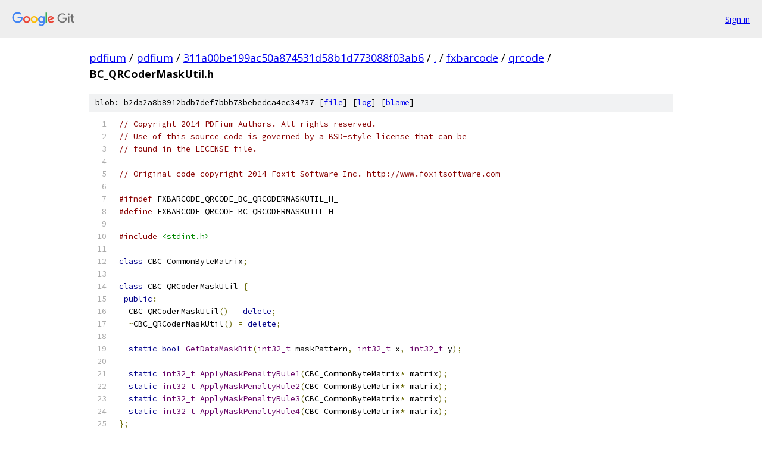

--- FILE ---
content_type: text/html; charset=utf-8
request_url: https://pdfium.googlesource.com/pdfium/+/311a00be199ac50a874531d58b1d773088f03ab6/fxbarcode/qrcode/BC_QRCoderMaskUtil.h
body_size: 1569
content:
<!DOCTYPE html><html lang="en"><head><meta charset="utf-8"><meta name="viewport" content="width=device-width, initial-scale=1"><title>fxbarcode/qrcode/BC_QRCoderMaskUtil.h - pdfium - Git at Google</title><link rel="stylesheet" type="text/css" href="/+static/base.css"><link rel="stylesheet" type="text/css" href="/+static/prettify/prettify.css"><!-- default customHeadTagPart --></head><body class="Site"><header class="Site-header"><div class="Header"><a class="Header-image" href="/"><img src="//www.gstatic.com/images/branding/lockups/2x/lockup_git_color_108x24dp.png" width="108" height="24" alt="Google Git"></a><div class="Header-menu"> <a class="Header-menuItem" href="https://accounts.google.com/AccountChooser?faa=1&amp;continue=https://pdfium.googlesource.com/login/pdfium/%2B/311a00be199ac50a874531d58b1d773088f03ab6/fxbarcode/qrcode/BC_QRCoderMaskUtil.h">Sign in</a> </div></div></header><div class="Site-content"><div class="Container "><div class="Breadcrumbs"><a class="Breadcrumbs-crumb" href="/?format=HTML">pdfium</a> / <a class="Breadcrumbs-crumb" href="/pdfium/">pdfium</a> / <a class="Breadcrumbs-crumb" href="/pdfium/+/311a00be199ac50a874531d58b1d773088f03ab6">311a00be199ac50a874531d58b1d773088f03ab6</a> / <a class="Breadcrumbs-crumb" href="/pdfium/+/311a00be199ac50a874531d58b1d773088f03ab6/">.</a> / <a class="Breadcrumbs-crumb" href="/pdfium/+/311a00be199ac50a874531d58b1d773088f03ab6/fxbarcode">fxbarcode</a> / <a class="Breadcrumbs-crumb" href="/pdfium/+/311a00be199ac50a874531d58b1d773088f03ab6/fxbarcode/qrcode">qrcode</a> / <span class="Breadcrumbs-crumb">BC_QRCoderMaskUtil.h</span></div><div class="u-sha1 u-monospace BlobSha1">blob: b2da2a8b8912bdb7def7bbb73bebedca4ec34737 [<a href="/pdfium/+/311a00be199ac50a874531d58b1d773088f03ab6/fxbarcode/qrcode/BC_QRCoderMaskUtil.h">file</a>] [<a href="/pdfium/+log/311a00be199ac50a874531d58b1d773088f03ab6/fxbarcode/qrcode/BC_QRCoderMaskUtil.h">log</a>] [<a href="/pdfium/+blame/311a00be199ac50a874531d58b1d773088f03ab6/fxbarcode/qrcode/BC_QRCoderMaskUtil.h">blame</a>]</div><table class="FileContents"><tr class="u-pre u-monospace FileContents-line"><td class="u-lineNum u-noSelect FileContents-lineNum" data-line-number="1"></td><td class="FileContents-lineContents" id="1"><span class="com">// Copyright 2014 PDFium Authors. All rights reserved.</span></td></tr><tr class="u-pre u-monospace FileContents-line"><td class="u-lineNum u-noSelect FileContents-lineNum" data-line-number="2"></td><td class="FileContents-lineContents" id="2"><span class="com">// Use of this source code is governed by a BSD-style license that can be</span></td></tr><tr class="u-pre u-monospace FileContents-line"><td class="u-lineNum u-noSelect FileContents-lineNum" data-line-number="3"></td><td class="FileContents-lineContents" id="3"><span class="com">// found in the LICENSE file.</span></td></tr><tr class="u-pre u-monospace FileContents-line"><td class="u-lineNum u-noSelect FileContents-lineNum" data-line-number="4"></td><td class="FileContents-lineContents" id="4"></td></tr><tr class="u-pre u-monospace FileContents-line"><td class="u-lineNum u-noSelect FileContents-lineNum" data-line-number="5"></td><td class="FileContents-lineContents" id="5"><span class="com">// Original code copyright 2014 Foxit Software Inc. http://www.foxitsoftware.com</span></td></tr><tr class="u-pre u-monospace FileContents-line"><td class="u-lineNum u-noSelect FileContents-lineNum" data-line-number="6"></td><td class="FileContents-lineContents" id="6"></td></tr><tr class="u-pre u-monospace FileContents-line"><td class="u-lineNum u-noSelect FileContents-lineNum" data-line-number="7"></td><td class="FileContents-lineContents" id="7"><span class="com">#ifndef</span><span class="pln"> FXBARCODE_QRCODE_BC_QRCODERMASKUTIL_H_</span></td></tr><tr class="u-pre u-monospace FileContents-line"><td class="u-lineNum u-noSelect FileContents-lineNum" data-line-number="8"></td><td class="FileContents-lineContents" id="8"><span class="com">#define</span><span class="pln"> FXBARCODE_QRCODE_BC_QRCODERMASKUTIL_H_</span></td></tr><tr class="u-pre u-monospace FileContents-line"><td class="u-lineNum u-noSelect FileContents-lineNum" data-line-number="9"></td><td class="FileContents-lineContents" id="9"></td></tr><tr class="u-pre u-monospace FileContents-line"><td class="u-lineNum u-noSelect FileContents-lineNum" data-line-number="10"></td><td class="FileContents-lineContents" id="10"><span class="com">#include</span><span class="pln"> </span><span class="str">&lt;stdint.h&gt;</span></td></tr><tr class="u-pre u-monospace FileContents-line"><td class="u-lineNum u-noSelect FileContents-lineNum" data-line-number="11"></td><td class="FileContents-lineContents" id="11"></td></tr><tr class="u-pre u-monospace FileContents-line"><td class="u-lineNum u-noSelect FileContents-lineNum" data-line-number="12"></td><td class="FileContents-lineContents" id="12"><span class="kwd">class</span><span class="pln"> CBC_CommonByteMatrix</span><span class="pun">;</span></td></tr><tr class="u-pre u-monospace FileContents-line"><td class="u-lineNum u-noSelect FileContents-lineNum" data-line-number="13"></td><td class="FileContents-lineContents" id="13"></td></tr><tr class="u-pre u-monospace FileContents-line"><td class="u-lineNum u-noSelect FileContents-lineNum" data-line-number="14"></td><td class="FileContents-lineContents" id="14"><span class="kwd">class</span><span class="pln"> CBC_QRCoderMaskUtil </span><span class="pun">{</span></td></tr><tr class="u-pre u-monospace FileContents-line"><td class="u-lineNum u-noSelect FileContents-lineNum" data-line-number="15"></td><td class="FileContents-lineContents" id="15"><span class="pln"> </span><span class="kwd">public</span><span class="pun">:</span></td></tr><tr class="u-pre u-monospace FileContents-line"><td class="u-lineNum u-noSelect FileContents-lineNum" data-line-number="16"></td><td class="FileContents-lineContents" id="16"><span class="pln">  CBC_QRCoderMaskUtil</span><span class="pun">()</span><span class="pln"> </span><span class="pun">=</span><span class="pln"> </span><span class="kwd">delete</span><span class="pun">;</span></td></tr><tr class="u-pre u-monospace FileContents-line"><td class="u-lineNum u-noSelect FileContents-lineNum" data-line-number="17"></td><td class="FileContents-lineContents" id="17"><span class="pln">  </span><span class="pun">~</span><span class="pln">CBC_QRCoderMaskUtil</span><span class="pun">()</span><span class="pln"> </span><span class="pun">=</span><span class="pln"> </span><span class="kwd">delete</span><span class="pun">;</span></td></tr><tr class="u-pre u-monospace FileContents-line"><td class="u-lineNum u-noSelect FileContents-lineNum" data-line-number="18"></td><td class="FileContents-lineContents" id="18"></td></tr><tr class="u-pre u-monospace FileContents-line"><td class="u-lineNum u-noSelect FileContents-lineNum" data-line-number="19"></td><td class="FileContents-lineContents" id="19"><span class="pln">  </span><span class="kwd">static</span><span class="pln"> </span><span class="kwd">bool</span><span class="pln"> </span><span class="typ">GetDataMaskBit</span><span class="pun">(</span><span class="typ">int32_t</span><span class="pln"> maskPattern</span><span class="pun">,</span><span class="pln"> </span><span class="typ">int32_t</span><span class="pln"> x</span><span class="pun">,</span><span class="pln"> </span><span class="typ">int32_t</span><span class="pln"> y</span><span class="pun">);</span></td></tr><tr class="u-pre u-monospace FileContents-line"><td class="u-lineNum u-noSelect FileContents-lineNum" data-line-number="20"></td><td class="FileContents-lineContents" id="20"></td></tr><tr class="u-pre u-monospace FileContents-line"><td class="u-lineNum u-noSelect FileContents-lineNum" data-line-number="21"></td><td class="FileContents-lineContents" id="21"><span class="pln">  </span><span class="kwd">static</span><span class="pln"> </span><span class="typ">int32_t</span><span class="pln"> </span><span class="typ">ApplyMaskPenaltyRule1</span><span class="pun">(</span><span class="pln">CBC_CommonByteMatrix</span><span class="pun">*</span><span class="pln"> matrix</span><span class="pun">);</span></td></tr><tr class="u-pre u-monospace FileContents-line"><td class="u-lineNum u-noSelect FileContents-lineNum" data-line-number="22"></td><td class="FileContents-lineContents" id="22"><span class="pln">  </span><span class="kwd">static</span><span class="pln"> </span><span class="typ">int32_t</span><span class="pln"> </span><span class="typ">ApplyMaskPenaltyRule2</span><span class="pun">(</span><span class="pln">CBC_CommonByteMatrix</span><span class="pun">*</span><span class="pln"> matrix</span><span class="pun">);</span></td></tr><tr class="u-pre u-monospace FileContents-line"><td class="u-lineNum u-noSelect FileContents-lineNum" data-line-number="23"></td><td class="FileContents-lineContents" id="23"><span class="pln">  </span><span class="kwd">static</span><span class="pln"> </span><span class="typ">int32_t</span><span class="pln"> </span><span class="typ">ApplyMaskPenaltyRule3</span><span class="pun">(</span><span class="pln">CBC_CommonByteMatrix</span><span class="pun">*</span><span class="pln"> matrix</span><span class="pun">);</span></td></tr><tr class="u-pre u-monospace FileContents-line"><td class="u-lineNum u-noSelect FileContents-lineNum" data-line-number="24"></td><td class="FileContents-lineContents" id="24"><span class="pln">  </span><span class="kwd">static</span><span class="pln"> </span><span class="typ">int32_t</span><span class="pln"> </span><span class="typ">ApplyMaskPenaltyRule4</span><span class="pun">(</span><span class="pln">CBC_CommonByteMatrix</span><span class="pun">*</span><span class="pln"> matrix</span><span class="pun">);</span></td></tr><tr class="u-pre u-monospace FileContents-line"><td class="u-lineNum u-noSelect FileContents-lineNum" data-line-number="25"></td><td class="FileContents-lineContents" id="25"><span class="pun">};</span></td></tr><tr class="u-pre u-monospace FileContents-line"><td class="u-lineNum u-noSelect FileContents-lineNum" data-line-number="26"></td><td class="FileContents-lineContents" id="26"></td></tr><tr class="u-pre u-monospace FileContents-line"><td class="u-lineNum u-noSelect FileContents-lineNum" data-line-number="27"></td><td class="FileContents-lineContents" id="27"><span class="com">#endif</span><span class="pln">  </span><span class="com">// FXBARCODE_QRCODE_BC_QRCODERMASKUTIL_H_</span></td></tr></table><script nonce="p_iKk0gwoQ2F8lZ_UO4kwg">for (let lineNumEl of document.querySelectorAll('td.u-lineNum')) {lineNumEl.onclick = () => {window.location.hash = `#${lineNumEl.getAttribute('data-line-number')}`;};}</script></div> <!-- Container --></div> <!-- Site-content --><footer class="Site-footer"><div class="Footer"><span class="Footer-poweredBy">Powered by <a href="https://gerrit.googlesource.com/gitiles/">Gitiles</a>| <a href="https://policies.google.com/privacy">Privacy</a>| <a href="https://policies.google.com/terms">Terms</a></span><span class="Footer-formats"><a class="u-monospace Footer-formatsItem" href="?format=TEXT">txt</a> <a class="u-monospace Footer-formatsItem" href="?format=JSON">json</a></span></div></footer></body></html>